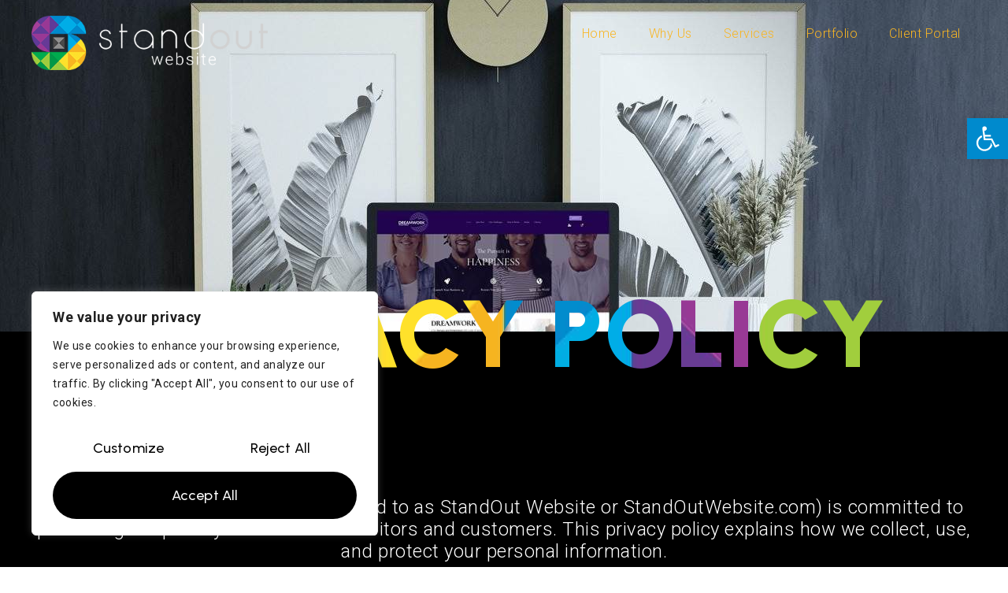

--- FILE ---
content_type: text/css; charset=utf-8
request_url: https://www.standoutwebsite.com/wp-content/uploads/elementor/css/post-527.css?ver=1685739422
body_size: 783
content:
.elementor-kit-527{--e-global-color-primary:#F8B523;--e-global-color-secondary:#EEEEEE;--e-global-color-text:#000000;--e-global-color-accent:#3A3A3A;--e-global-color-e777cd9:#FFFFFF;--e-global-color-e632858:#FFFFFF00;--e-global-color-cff305b:#F2F2F2;--e-global-color-d59e8a8:#8B8B8B;--e-global-color-9947692:#FFFFFFD1;--e-global-color-5b7f409:#008ACD;--e-global-color-3f48658:#00ADE7;--e-global-color-8b1f51d:#613B97;--e-global-color-5c6957d:#9A3A96;--e-global-color-96b6d08:#009848;--e-global-color-af48bac:#9FCC3E;--e-global-typography-primary-font-family:"Urbanist";--e-global-typography-primary-font-size:80px;--e-global-typography-primary-font-weight:500;--e-global-typography-secondary-font-family:"Roboto";--e-global-typography-secondary-font-size:40px;--e-global-typography-secondary-font-weight:600;--e-global-typography-secondary-letter-spacing:0px;--e-global-typography-text-font-family:"Roboto";--e-global-typography-text-font-size:16px;--e-global-typography-text-font-weight:400;--e-global-typography-accent-font-family:"Urbanist";--e-global-typography-accent-font-size:16px;--e-global-typography-accent-font-weight:500;--e-global-typography-87350ce-font-family:"Urbanist";--e-global-typography-87350ce-font-size:16px;--e-global-typography-87350ce-font-weight:300;--e-global-typography-87350ce-line-height:16px;--e-global-typography-87350ce-letter-spacing:0.1px;--e-global-typography-0f0352c-font-family:"Roboto";--e-global-typography-0f0352c-font-size:45px;--e-global-typography-0f0352c-font-weight:600;--e-global-typography-0f0352c-line-height:45px;--e-global-typography-0f0352c-letter-spacing:0px;--e-global-typography-0486ccc-font-family:"Roboto";--e-global-typography-0486ccc-font-size:15px;--e-global-typography-0486ccc-font-weight:400;--e-global-typography-0486ccc-line-height:27px;--e-global-typography-0486ccc-letter-spacing:0.1px;--e-global-typography-2c73330-font-family:"Roboto";--e-global-typography-2c73330-font-size:15px;--e-global-typography-2c73330-font-weight:400;--e-global-typography-2c73330-line-height:15px;--e-global-typography-2c73330-letter-spacing:0.1px;--e-global-typography-d5a94bf-font-family:"Roboto";--e-global-typography-d5a94bf-font-size:24px;--e-global-typography-d5a94bf-font-weight:500;--e-global-typography-d5a94bf-line-height:24px;--e-global-typography-d5a94bf-letter-spacing:0.1px;--e-global-typography-5591d21-font-family:"Urbanist";--e-global-typography-5591d21-font-size:120px;--e-global-typography-5591d21-font-weight:500;--e-global-typography-5591d21-line-height:140px;--e-global-typography-5591d21-letter-spacing:-2px;color:var( --e-global-color-text );font-family:"Roboto", Sans-serif;font-size:16px;font-weight:300;line-height:28px;letter-spacing:0.5px;}.elementor-kit-527 p{margin-bottom:16px;}.elementor-kit-527 a{color:var( --e-global-color-primary );}.elementor-kit-527 a:hover{color:var( --e-global-color-text );}.elementor-kit-527 h1{color:var( --e-global-color-text );font-family:"Urbanist", Sans-serif;font-size:65px;font-weight:500;}.elementor-kit-527 h2{color:var( --e-global-color-text );font-family:"Urbanist", Sans-serif;font-size:50px;font-weight:500;}.elementor-kit-527 h3{color:var( --e-global-color-text );font-family:"Urbanist", Sans-serif;font-size:40px;font-weight:500;}.elementor-kit-527 h4{color:var( --e-global-color-text );font-family:"Urbanist", Sans-serif;font-size:30px;font-weight:500;}.elementor-kit-527 h5{color:var( --e-global-color-text );font-family:"Urbanist", Sans-serif;font-size:1.3em;font-weight:500;text-transform:uppercase;}.elementor-kit-527 h6{color:var( --e-global-color-d59e8a8 );font-family:"Urbanist", Sans-serif;font-size:16px;font-weight:500;text-transform:uppercase;}.elementor-kit-527 button,.elementor-kit-527 input[type="button"],.elementor-kit-527 input[type="submit"],.elementor-kit-527 .elementor-button{font-family:"Urbanist", Sans-serif;font-size:18px;font-weight:500;line-height:20px;letter-spacing:0.1px;color:var( --e-global-color-text );background-color:var( --e-global-color-primary );border-style:solid;border-width:0px 0px 0px 0px;border-radius:60px 60px 60px 60px;padding:20px 35px 20px 35px;}.elementor-kit-527 button:hover,.elementor-kit-527 button:focus,.elementor-kit-527 input[type="button"]:hover,.elementor-kit-527 input[type="button"]:focus,.elementor-kit-527 input[type="submit"]:hover,.elementor-kit-527 input[type="submit"]:focus,.elementor-kit-527 .elementor-button:hover,.elementor-kit-527 .elementor-button:focus{color:var( --e-global-color-text );background-color:#F9C34D;border-radius:60px 60px 60px 60px;}.elementor-kit-527 img{border-radius:0px 0px 0px 0px;opacity:1;}.elementor-kit-527 img:hover{border-radius:0px 0px 0px 0px;opacity:1;}.elementor-kit-527 label{color:var( --e-global-color-text );font-family:"Inter", Sans-serif;font-size:16px;font-weight:400;line-height:28px;letter-spacing:0.5px;}.elementor-kit-527 input:not([type="button"]):not([type="submit"]),.elementor-kit-527 textarea,.elementor-kit-527 .elementor-field-textual{font-family:"Inter", Sans-serif;font-size:16px;font-weight:400;line-height:28px;letter-spacing:0.5px;color:var( --e-global-color-text );background-color:var( --e-global-color-cff305b );border-style:solid;border-width:0px 0px 0px 0px;border-radius:0px 0px 0px 0px;padding:20px 20px 20px 20px;}.elementor-section.elementor-section-boxed > .elementor-container{max-width:1200px;}.e-con{--container-max-width:1200px;}.elementor-widget:not(:last-child){margin-bottom:20px;}.elementor-element{--widgets-spacing:20px;}{}h1.entry-title{display:var(--page-title-display);}.elementor-kit-527 e-page-transition{background-color:#FFBC7D;}.site-header{padding-right:0px;padding-left:0px;}@media(max-width:1024px){.elementor-kit-527{--e-global-typography-primary-font-size:80px;--e-global-typography-primary-line-height:95px;--e-global-typography-primary-letter-spacing:-1px;--e-global-typography-d5a94bf-font-size:24px;--e-global-typography-d5a94bf-line-height:24px;--e-global-typography-d5a94bf-letter-spacing:0.1px;--e-global-typography-5591d21-font-size:80px;--e-global-typography-5591d21-line-height:95px;--e-global-typography-5591d21-letter-spacing:-1px;}.elementor-kit-527 h2{font-size:45px;letter-spacing:0px;}.elementor-kit-527 h5{font-size:1.2em;}.elementor-section.elementor-section-boxed > .elementor-container{max-width:1024px;}.e-con{--container-max-width:1024px;}}@media(max-width:767px){.elementor-kit-527{--e-global-typography-primary-font-size:55px;--e-global-typography-primary-line-height:60px;--e-global-typography-primary-letter-spacing:0px;--e-global-typography-d5a94bf-font-size:24px;--e-global-typography-d5a94bf-line-height:24px;--e-global-typography-d5a94bf-letter-spacing:0.1px;--e-global-typography-5591d21-font-size:55px;--e-global-typography-5591d21-line-height:60px;--e-global-typography-5591d21-letter-spacing:0px;}.elementor-kit-527 h1{font-size:40px;line-height:50px;letter-spacing:0px;}.elementor-kit-527 h2{font-size:35px;line-height:45px;letter-spacing:0px;}.elementor-section.elementor-section-boxed > .elementor-container{max-width:767px;}.e-con{--container-max-width:767px;}}

--- FILE ---
content_type: text/css; charset=utf-8
request_url: https://www.standoutwebsite.com/wp-content/uploads/elementor/css/post-3.css?ver=1685739434
body_size: 610
content:
.elementor-3 .elementor-element.elementor-element-efee0e7{--min-height:60vh;--display:flex;--flex-direction:row;--container-widget-width:calc( ( 1 - var( --container-widget-flex-grow ) ) * 100% );--container-widget-height:100%;--container-widget-flex-grow:1;--container-widget-align-self:stretch;--align-items:center;--gap:10px;--background-transition:0.3s;--overlay-opacity:0.5;--margin-top:-100px;--margin-right:0px;--margin-bottom:0px;--margin-left:0px;}.elementor-3 .elementor-element.elementor-element-efee0e7:not(.elementor-motion-effects-element-type-background), .elementor-3 .elementor-element.elementor-element-efee0e7 > .elementor-motion-effects-container > .elementor-motion-effects-layer{background-color:var( --e-global-color-9947692 );background-image:url("https://www.standoutwebsite.com/wp-content/uploads/dannzinga.jpg");background-position:center center;background-repeat:no-repeat;background-size:cover;}.elementor-3 .elementor-element.elementor-element-efee0e7::before, .elementor-3 .elementor-element.elementor-element-efee0e7 > .elementor-background-video-container::before, .elementor-3 .elementor-element.elementor-element-efee0e7 > .e-con-inner > .elementor-background-video-container::before, .elementor-3 .elementor-element.elementor-element-efee0e7 > .elementor-background-slideshow::before, .elementor-3 .elementor-element.elementor-element-efee0e7 > .e-con-inner > .elementor-background-slideshow::before, .elementor-3 .elementor-element.elementor-element-efee0e7 > .elementor-motion-effects-container > .elementor-motion-effects-layer::before{--background-overlay:'';background-color:var( --e-global-color-text );}.elementor-3 .elementor-element.elementor-element-efee0e7, .elementor-3 .elementor-element.elementor-element-efee0e7::before{--border-transition:0.3s;}.elementor-3 .elementor-element.elementor-element-a8815bc{--spacer-size:60vh;}.elementor-3 .elementor-element.elementor-element-6e4aa53{--display:flex;--flex-direction:row;--container-widget-width:calc( ( 1 - var( --container-widget-flex-grow ) ) * 100% );--container-widget-height:100%;--container-widget-flex-grow:1;--container-widget-align-self:stretch;--align-items:stretch;--gap:10px;--background-transition:0.3s;}.elementor-3 .elementor-element.elementor-element-6e4aa53:not(.elementor-motion-effects-element-type-background), .elementor-3 .elementor-element.elementor-element-6e4aa53 > .elementor-motion-effects-container > .elementor-motion-effects-layer{background-color:var( --e-global-color-text );}.elementor-3 .elementor-element.elementor-element-6e4aa53, .elementor-3 .elementor-element.elementor-element-6e4aa53::before{--border-transition:0.3s;}.elementor-3 .elementor-element.elementor-element-676f402{--display:flex;--background-transition:0.3s;--padding-top:0px;--padding-right:0px;--padding-bottom:0px;--padding-left:0px;}.elementor-3 .elementor-element.elementor-element-bc376f6 .uc_style_image_background_text_effect_elementor_beginning_text{font-family:"Roboto", Sans-serif;font-size:6em;font-weight:900;}.elementor-3 .elementor-element.elementor-element-bc376f6 .uc_style_image_background_text_effect_elementor_text{font-size:3em;font-weight:900;line-height:1em;}.elementor-3 .elementor-element.elementor-element-bc376f6 > .elementor-widget-container{margin:-75px 0px 0px 0px;}.elementor-3 .elementor-element.elementor-element-bc376f6{width:100%;max-width:100%;}.elementor-3 .elementor-element.elementor-element-02ed0da{--display:flex;--flex-direction:row;--container-widget-width:calc( ( 1 - var( --container-widget-flex-grow ) ) * 100% );--container-widget-height:100%;--container-widget-flex-grow:1;--container-widget-align-self:stretch;--align-items:stretch;--gap:10px;--background-transition:0.3s;--padding-top:120px;--padding-right:0px;--padding-bottom:150px;--padding-left:0px;}.elementor-3 .elementor-element.elementor-element-02ed0da:not(.elementor-motion-effects-element-type-background), .elementor-3 .elementor-element.elementor-element-02ed0da > .elementor-motion-effects-container > .elementor-motion-effects-layer{background-color:var( --e-global-color-text );}.elementor-3 .elementor-element.elementor-element-02ed0da, .elementor-3 .elementor-element.elementor-element-02ed0da::before{--border-transition:0.3s;}.elementor-3 .elementor-element.elementor-element-fb6b2f0{--display:flex;--justify-content:center;--background-transition:0.3s;--padding-top:0px;--padding-right:0px;--padding-bottom:0px;--padding-left:0px;}.elementor-3 .elementor-element.elementor-element-7e3761b{text-align:center;color:#FFFFFF;font-size:1.5em;}.elementor-3 .elementor-element.elementor-element-5370f16{--display:flex;--background-transition:0.3s;--padding-top:5em;--padding-right:0em;--padding-bottom:0em;--padding-left:0em;}:root{--page-title-display:none;}@media(max-width:1024px) and (min-width:768px){.elementor-3 .elementor-element.elementor-element-fb6b2f0{--width:100%;}}@media(min-width:1025px){.elementor-3 .elementor-element.elementor-element-efee0e7:not(.elementor-motion-effects-element-type-background), .elementor-3 .elementor-element.elementor-element-efee0e7 > .elementor-motion-effects-container > .elementor-motion-effects-layer{background-attachment:fixed;}}@media(max-width:1024px){.elementor-3 .elementor-element.elementor-element-efee0e7{--margin-top:-111px;--margin-right:0px;--margin-bottom:0px;--margin-left:0px;}.elementor-3 .elementor-element.elementor-element-bc376f6 .uc_style_image_background_text_effect_elementor_text{font-size:1.5em;}.elementor-3 .elementor-element.elementor-element-bc376f6 > .elementor-widget-container{margin:-50px 0px 0px 0px;}.elementor-3 .elementor-element.elementor-element-02ed0da{--flex-direction:column;--container-widget-width:100%;--container-widget-height:initial;--container-widget-flex-grow:0;--container-widget-align-self:initial;--padding-top:3em;--padding-right:2em;--padding-bottom:3em;--padding-left:2em;}.elementor-3 .elementor-element.elementor-element-fb6b2f0{--padding-top:0px;--padding-right:0px;--padding-bottom:0px;--padding-left:0px;}.elementor-3 .elementor-element.elementor-element-5370f16{--padding-top:1em;--padding-right:1em;--padding-bottom:1em;--padding-left:1em;}}@media(max-width:767px){.elementor-3 .elementor-element.elementor-element-efee0e7{--min-height:35vh;--margin-top:-80px;--margin-right:0px;--margin-bottom:0px;--margin-left:0px;--padding-top:8em;--padding-right:0em;--padding-bottom:0em;--padding-left:0em;}.elementor-3 .elementor-element.elementor-element-bc376f6 .uc_style_image_background_text_effect_elementor_text{font-size:1.2em;}.elementor-3 .elementor-element.elementor-element-02ed0da{--padding-top:20px;--padding-right:0px;--padding-bottom:20px;--padding-left:0px;}.elementor-3 .elementor-element.elementor-element-fb6b2f0{--padding-top:40px;--padding-right:20px;--padding-bottom:40px;--padding-left:20px;}.elementor-3 .elementor-element.elementor-element-7e3761b{font-size:1.1em;}}

--- FILE ---
content_type: text/css; charset=utf-8
request_url: https://www.standoutwebsite.com/wp-content/uploads/elementor/css/post-522.css?ver=1689266257
body_size: 297
content:
.elementor-522 .elementor-element.elementor-element-6334ccc{--display:flex;--flex-direction:row;--container-widget-width:calc( ( 1 - var( --container-widget-flex-grow ) ) * 100% );--container-widget-height:100%;--container-widget-flex-grow:1;--container-widget-align-self:stretch;--align-items:stretch;--gap:10px;--background-transition:0.3s;border-style:none;--border-style:none;--margin-top:0px;--margin-right:0px;--margin-bottom:0px;--margin-left:0px;--padding-top:20px;--padding-right:0px;--padding-bottom:0px;--padding-left:0px;--z-index:99;}.elementor-522 .elementor-element.elementor-element-6334ccc, .elementor-522 .elementor-element.elementor-element-6334ccc::before{--border-transition:0.3s;}.elementor-522 .elementor-element.elementor-element-30e0e38{--display:flex;--justify-content:center;--background-transition:0.3s;--margin-top:0px;--margin-right:0px;--margin-bottom:0px;--margin-left:0px;--padding-top:0px;--padding-right:0px;--padding-bottom:0px;--padding-left:0px;}.elementor-522 .elementor-element.elementor-element-8640c91{--display:flex;--justify-content:center;--background-transition:0.3s;--margin-top:0px;--margin-right:0px;--margin-bottom:0px;--margin-left:0px;--padding-top:0px;--padding-right:0px;--padding-bottom:0px;--padding-left:0px;}.elementor-522 .elementor-element.elementor-element-c46b985 .elementor-menu-toggle{margin-left:auto;background-color:#02010100;}.elementor-522 .elementor-element.elementor-element-c46b985 .elementor-nav-menu--main .elementor-item{color:var( --e-global-color-primary );fill:var( --e-global-color-primary );}.elementor-522 .elementor-element.elementor-element-c46b985 .elementor-nav-menu--main .elementor-item:hover,
					.elementor-522 .elementor-element.elementor-element-c46b985 .elementor-nav-menu--main .elementor-item.elementor-item-active,
					.elementor-522 .elementor-element.elementor-element-c46b985 .elementor-nav-menu--main .elementor-item.highlighted,
					.elementor-522 .elementor-element.elementor-element-c46b985 .elementor-nav-menu--main .elementor-item:focus{color:#FFD372;fill:#FFD372;}.elementor-522 .elementor-element.elementor-element-c46b985 .elementor-nav-menu--main .elementor-item.elementor-item-active{color:#FFD372;}.elementor-522 .elementor-element.elementor-element-c46b985 .elementor-nav-menu--dropdown a, .elementor-522 .elementor-element.elementor-element-c46b985 .elementor-menu-toggle{color:var( --e-global-color-primary );}.elementor-522 .elementor-element.elementor-element-c46b985 .elementor-nav-menu--dropdown{background-color:#0000007D;}.elementor-522 .elementor-element.elementor-element-c46b985 .elementor-nav-menu--dropdown a:hover,
					.elementor-522 .elementor-element.elementor-element-c46b985 .elementor-nav-menu--dropdown a.elementor-item-active,
					.elementor-522 .elementor-element.elementor-element-c46b985 .elementor-nav-menu--dropdown a.highlighted{background-color:#0000004F;}.elementor-522 .elementor-element.elementor-element-c46b985 .elementor-nav-menu--dropdown a.elementor-item-active{background-color:#02010100;}.elementor-522 .elementor-element.elementor-element-c46b985 div.elementor-menu-toggle{color:var( --e-global-color-primary );}.elementor-522 .elementor-element.elementor-element-c46b985 div.elementor-menu-toggle svg{fill:var( --e-global-color-primary );}@media(max-width:1024px){.elementor-522 .elementor-element.elementor-element-30e0e38{--gap:0px;--padding-top:0px;--padding-right:0px;--padding-bottom:0px;--padding-left:20px;}.elementor-522 .elementor-element.elementor-element-8640c91{--gap:0px;}.elementor-522 .elementor-element.elementor-element-c46b985 .elementor-nav-menu--dropdown .elementor-item, .elementor-522 .elementor-element.elementor-element-c46b985 .elementor-nav-menu--dropdown  .elementor-sub-item{font-size:16px;}.elementor-522 .elementor-element.elementor-element-c46b985 .elementor-nav-menu--main > .elementor-nav-menu > li > .elementor-nav-menu--dropdown, .elementor-522 .elementor-element.elementor-element-c46b985 .elementor-nav-menu__container.elementor-nav-menu--dropdown{margin-top:25px !important;}.elementor-522 .elementor-element.elementor-element-c46b985{--nav-menu-icon-size:30px;}}@media(min-width:768px){.elementor-522 .elementor-element.elementor-element-30e0e38{--width:25%;}.elementor-522 .elementor-element.elementor-element-8640c91{--width:75%;}}@media(max-width:1024px) and (min-width:768px){.elementor-522 .elementor-element.elementor-element-30e0e38{--width:60%;}.elementor-522 .elementor-element.elementor-element-8640c91{--width:65%;}}@media(max-width:767px){.elementor-522 .elementor-element.elementor-element-6334ccc{--padding-top:15px;--padding-right:0px;--padding-bottom:10px;--padding-left:0px;}.elementor-522 .elementor-element.elementor-element-30e0e38{--width:55%;--gap:0px;}.elementor-522 .elementor-element.elementor-element-30b41f3 img{width:100%;}.elementor-522 .elementor-element.elementor-element-8640c91{--width:35%;--gap:0px;}.elementor-522 .elementor-element.elementor-element-c46b985{--nav-menu-icon-size:25px;}}

--- FILE ---
content_type: text/css; charset=utf-8
request_url: https://www.standoutwebsite.com/wp-content/uploads/elementor/css/post-692.css?ver=1691774630
body_size: 1603
content:
.elementor-692 .elementor-element.elementor-element-26c8c36{--display:flex;--flex-direction:row;--container-widget-width:calc( ( 1 - var( --container-widget-flex-grow ) ) * 100% );--container-widget-height:100%;--container-widget-flex-grow:1;--container-widget-align-self:stretch;--align-items:stretch;--gap:10px;--background-transition:0.3s;--padding-top:60px;--padding-right:0px;--padding-bottom:60px;--padding-left:0px;}.elementor-692 .elementor-element.elementor-element-26c8c36:not(.elementor-motion-effects-element-type-background), .elementor-692 .elementor-element.elementor-element-26c8c36 > .elementor-motion-effects-container > .elementor-motion-effects-layer{background-color:#1B1B1B;}.elementor-692 .elementor-element.elementor-element-26c8c36, .elementor-692 .elementor-element.elementor-element-26c8c36::before{--border-transition:0.3s;}.elementor-692 .elementor-element.elementor-element-f258842{--display:flex;--justify-content:center;--background-transition:0.3s;--padding-top:0px;--padding-right:80px;--padding-bottom:0px;--padding-left:0px;}.elementor-692 .elementor-element.elementor-element-34032dc .elementor-heading-title{color:var( --e-global-color-e777cd9 );font-size:2.1rem;}.elementor-692 .elementor-element.elementor-element-c6b9980{--display:flex;--flex-direction:row;--container-widget-width:calc( ( 1 - var( --container-widget-flex-grow ) ) * 100% );--container-widget-height:100%;--container-widget-flex-grow:1;--container-widget-align-self:stretch;--justify-content:center;--align-items:center;--background-transition:0.3s;--padding-top:0px;--padding-right:0px;--padding-bottom:0px;--padding-left:0px;}.elementor-692 .elementor-element.elementor-element-1dfa9ec .elementor-button .elementor-align-icon-right{margin-left:10px;}.elementor-692 .elementor-element.elementor-element-1dfa9ec .elementor-button .elementor-align-icon-left{margin-right:10px;}.elementor-692 .elementor-element.elementor-element-1dfa9ec > .elementor-widget-container{margin:0px 0px 0px 20px;}.elementor-692 .elementor-element.elementor-element-1dfa9ec{width:auto;max-width:auto;}.elementor-692 .elementor-element.elementor-element-7a76bae{--display:flex;--flex-direction:row;--container-widget-width:calc( ( 1 - var( --container-widget-flex-grow ) ) * 100% );--container-widget-height:100%;--container-widget-flex-grow:1;--container-widget-align-self:stretch;--align-items:stretch;--gap:10px;--background-transition:0.3s;--padding-top:100px;--padding-right:0px;--padding-bottom:80px;--padding-left:0px;}.elementor-692 .elementor-element.elementor-element-7a76bae:not(.elementor-motion-effects-element-type-background), .elementor-692 .elementor-element.elementor-element-7a76bae > .elementor-motion-effects-container > .elementor-motion-effects-layer{background-color:var( --e-global-color-text );}.elementor-692 .elementor-element.elementor-element-7a76bae, .elementor-692 .elementor-element.elementor-element-7a76bae::before{--border-transition:0.3s;}.elementor-692 .elementor-element.elementor-element-4ca1838{--display:flex;--background-transition:0.3s;--padding-top:0px;--padding-right:80px;--padding-bottom:0px;--padding-left:0px;}.elementor-692 .elementor-element.elementor-element-481b7ef{text-align:left;}.elementor-692 .elementor-element.elementor-element-481b7ef img{width:100%;}.elementor-692 .elementor-element.elementor-element-481b7ef > .elementor-widget-container{margin:0px 0px 0px 0px;}.elementor-692 .elementor-element.elementor-element-551ee4a .elementor-repeater-item-23e3580.elementor-social-icon i{color:var( --e-global-color-3f48658 );}.elementor-692 .elementor-element.elementor-element-551ee4a .elementor-repeater-item-23e3580.elementor-social-icon svg{fill:var( --e-global-color-3f48658 );}.elementor-692 .elementor-element.elementor-element-551ee4a .elementor-repeater-item-fec7a25.elementor-social-icon i{color:var( --e-global-color-af48bac );}.elementor-692 .elementor-element.elementor-element-551ee4a .elementor-repeater-item-fec7a25.elementor-social-icon svg{fill:var( --e-global-color-af48bac );}.elementor-692 .elementor-element.elementor-element-551ee4a{--grid-template-columns:repeat(0, auto);--icon-size:18px;--grid-column-gap:4px;--grid-row-gap:0px;}.elementor-692 .elementor-element.elementor-element-551ee4a .elementor-widget-container{text-align:left;}.elementor-692 .elementor-element.elementor-element-551ee4a .elementor-social-icon{background-color:#00000000;--icon-padding:0.3em;}.elementor-692 .elementor-element.elementor-element-551ee4a .elementor-social-icon i{color:var( --e-global-color-e777cd9 );}.elementor-692 .elementor-element.elementor-element-551ee4a .elementor-social-icon svg{fill:var( --e-global-color-e777cd9 );}.elementor-692 .elementor-element.elementor-element-551ee4a .elementor-social-icon:hover i{color:#959595;}.elementor-692 .elementor-element.elementor-element-551ee4a .elementor-social-icon:hover svg{fill:#959595;}.elementor-692 .elementor-element.elementor-element-27c20a0{--display:flex;--background-transition:0.3s;--padding-top:0px;--padding-right:100px;--padding-bottom:0px;--padding-left:0px;}.elementor-692 .elementor-element.elementor-element-3ab5297 .elementor-heading-title{color:var( --e-global-color-primary );}.elementor-692 .elementor-element.elementor-element-4932daa .elementor-icon-list-icon i{color:var( --e-global-color-e777cd9 );transition:color 0.3s;}.elementor-692 .elementor-element.elementor-element-4932daa .elementor-icon-list-icon svg{fill:var( --e-global-color-e777cd9 );transition:fill 0.3s;}.elementor-692 .elementor-element.elementor-element-4932daa .elementor-icon-list-item:hover .elementor-icon-list-icon i{color:var( --e-global-color-secondary );}.elementor-692 .elementor-element.elementor-element-4932daa .elementor-icon-list-item:hover .elementor-icon-list-icon svg{fill:var( --e-global-color-secondary );}.elementor-692 .elementor-element.elementor-element-4932daa{--e-icon-list-icon-size:15px;--e-icon-list-icon-align:left;--e-icon-list-icon-margin:0 calc(var(--e-icon-list-icon-size, 1em) * 0.25) 0 0;--icon-vertical-offset:0px;}.elementor-692 .elementor-element.elementor-element-4932daa .elementor-icon-list-icon{padding-right:10px;}.elementor-692 .elementor-element.elementor-element-4932daa .elementor-icon-list-item > .elementor-icon-list-text, .elementor-692 .elementor-element.elementor-element-4932daa .elementor-icon-list-item > a{font-family:var( --e-global-typography-0486ccc-font-family ), Sans-serif;font-size:var( --e-global-typography-0486ccc-font-size );font-weight:var( --e-global-typography-0486ccc-font-weight );line-height:var( --e-global-typography-0486ccc-line-height );letter-spacing:var( --e-global-typography-0486ccc-letter-spacing );word-spacing:var( --e-global-typography-0486ccc-word-spacing );}.elementor-692 .elementor-element.elementor-element-4932daa .elementor-icon-list-text{color:var( --e-global-color-e777cd9 );transition:color 0.3s;}.elementor-692 .elementor-element.elementor-element-4932daa .elementor-icon-list-item:hover .elementor-icon-list-text{color:var( --e-global-color-secondary );}.elementor-692 .elementor-element.elementor-element-4932daa > .elementor-widget-container{margin:0px 0px 0px 0px;}.elementor-692 .elementor-element.elementor-element-32ad91b{--display:flex;--background-transition:0.3s;--padding-top:0px;--padding-right:80px;--padding-bottom:0px;--padding-left:0px;}.elementor-692 .elementor-element.elementor-element-2f18385 .elementor-icon-list-items:not(.elementor-inline-items) .elementor-icon-list-item:not(:last-child){padding-bottom:calc(4px/2);}.elementor-692 .elementor-element.elementor-element-2f18385 .elementor-icon-list-items:not(.elementor-inline-items) .elementor-icon-list-item:not(:first-child){margin-top:calc(4px/2);}.elementor-692 .elementor-element.elementor-element-2f18385 .elementor-icon-list-items.elementor-inline-items .elementor-icon-list-item{margin-right:calc(4px/2);margin-left:calc(4px/2);}.elementor-692 .elementor-element.elementor-element-2f18385 .elementor-icon-list-items.elementor-inline-items{margin-right:calc(-4px/2);margin-left:calc(-4px/2);}body.rtl .elementor-692 .elementor-element.elementor-element-2f18385 .elementor-icon-list-items.elementor-inline-items .elementor-icon-list-item:after{left:calc(-4px/2);}body:not(.rtl) .elementor-692 .elementor-element.elementor-element-2f18385 .elementor-icon-list-items.elementor-inline-items .elementor-icon-list-item:after{right:calc(-4px/2);}.elementor-692 .elementor-element.elementor-element-2f18385 .elementor-icon-list-item:hover .elementor-icon-list-icon i{color:#F2B83C;}.elementor-692 .elementor-element.elementor-element-2f18385 .elementor-icon-list-item:hover .elementor-icon-list-icon svg{fill:#F2B83C;}.elementor-692 .elementor-element.elementor-element-2f18385 .elementor-icon-list-icon i{transition:color 0.3s;}.elementor-692 .elementor-element.elementor-element-2f18385 .elementor-icon-list-icon svg{transition:fill 0.3s;}.elementor-692 .elementor-element.elementor-element-2f18385{--e-icon-list-icon-align:left;--e-icon-list-icon-margin:0 calc(var(--e-icon-list-icon-size, 1em) * 0.25) 0 0;--icon-vertical-align:center;--icon-vertical-offset:0px;}.elementor-692 .elementor-element.elementor-element-2f18385 .elementor-icon-list-item > .elementor-icon-list-text, .elementor-692 .elementor-element.elementor-element-2f18385 .elementor-icon-list-item > a{font-family:var( --e-global-typography-0486ccc-font-family ), Sans-serif;font-size:var( --e-global-typography-0486ccc-font-size );font-weight:var( --e-global-typography-0486ccc-font-weight );line-height:var( --e-global-typography-0486ccc-line-height );letter-spacing:var( --e-global-typography-0486ccc-letter-spacing );word-spacing:var( --e-global-typography-0486ccc-word-spacing );}.elementor-692 .elementor-element.elementor-element-2f18385 .elementor-icon-list-text{color:var( --e-global-color-e777cd9 );transition:color 0.3s;}.elementor-692 .elementor-element.elementor-element-2f18385 .elementor-icon-list-item:hover .elementor-icon-list-text{color:var( --e-global-color-secondary );}.elementor-692 .elementor-element.elementor-element-175e3b1d:not(.elementor-motion-effects-element-type-background), .elementor-692 .elementor-element.elementor-element-175e3b1d > .elementor-motion-effects-container > .elementor-motion-effects-layer{background-color:var( --e-global-color-text );}.elementor-692 .elementor-element.elementor-element-175e3b1d{border-style:solid;border-width:1px 0px 0px 0px;border-color:var( --e-global-color-accent );transition:background 0.3s, border 0.3s, border-radius 0.3s, box-shadow 0.3s;padding:20px 0px 20px 0px;}.elementor-692 .elementor-element.elementor-element-175e3b1d > .elementor-background-overlay{transition:background 0.3s, border-radius 0.3s, opacity 0.3s;}.elementor-bc-flex-widget .elementor-692 .elementor-element.elementor-element-944805a.elementor-column .elementor-widget-wrap{align-items:center;}.elementor-692 .elementor-element.elementor-element-944805a.elementor-column.elementor-element[data-element_type="column"] > .elementor-widget-wrap.elementor-element-populated{align-content:center;align-items:center;}.elementor-692 .elementor-element.elementor-element-944805a .elementor-element-populated a{color:var( --e-global-color-secondary );}.elementor-692 .elementor-element.elementor-element-944805a > .elementor-element-populated{padding:0px 0px 0px 0px;}.elementor-692 .elementor-element.elementor-element-f342461{color:var( --e-global-color-e777cd9 );font-family:"Roboto", Sans-serif;font-size:12px;font-weight:400;line-height:27px;letter-spacing:0.1px;}.elementor-692 .elementor-element.elementor-element-f342461 > .elementor-widget-container{margin:0px 0px -17px 0px;}.elementor-bc-flex-widget .elementor-692 .elementor-element.elementor-element-5dec775e.elementor-column .elementor-widget-wrap{align-items:center;}.elementor-692 .elementor-element.elementor-element-5dec775e.elementor-column.elementor-element[data-element_type="column"] > .elementor-widget-wrap.elementor-element-populated{align-content:center;align-items:center;}.elementor-692 .elementor-element.elementor-element-5dec775e > .elementor-element-populated{padding:0px 0px 0px 0px;}.elementor-692 .elementor-element.elementor-element-332d9376 .elementor-icon-list-items:not(.elementor-inline-items) .elementor-icon-list-item:not(:last-child){padding-bottom:calc(25px/2);}.elementor-692 .elementor-element.elementor-element-332d9376 .elementor-icon-list-items:not(.elementor-inline-items) .elementor-icon-list-item:not(:first-child){margin-top:calc(25px/2);}.elementor-692 .elementor-element.elementor-element-332d9376 .elementor-icon-list-items.elementor-inline-items .elementor-icon-list-item{margin-right:calc(25px/2);margin-left:calc(25px/2);}.elementor-692 .elementor-element.elementor-element-332d9376 .elementor-icon-list-items.elementor-inline-items{margin-right:calc(-25px/2);margin-left:calc(-25px/2);}body.rtl .elementor-692 .elementor-element.elementor-element-332d9376 .elementor-icon-list-items.elementor-inline-items .elementor-icon-list-item:after{left:calc(-25px/2);}body:not(.rtl) .elementor-692 .elementor-element.elementor-element-332d9376 .elementor-icon-list-items.elementor-inline-items .elementor-icon-list-item:after{right:calc(-25px/2);}.elementor-692 .elementor-element.elementor-element-332d9376 .elementor-icon-list-item:not(:last-child):after{content:"";height:18px;border-color:var( --e-global-color-d59e8a8 );}.elementor-692 .elementor-element.elementor-element-332d9376 .elementor-icon-list-items:not(.elementor-inline-items) .elementor-icon-list-item:not(:last-child):after{border-top-style:solid;border-top-width:1px;}.elementor-692 .elementor-element.elementor-element-332d9376 .elementor-icon-list-items.elementor-inline-items .elementor-icon-list-item:not(:last-child):after{border-left-style:solid;}.elementor-692 .elementor-element.elementor-element-332d9376 .elementor-inline-items .elementor-icon-list-item:not(:last-child):after{border-left-width:1px;}.elementor-692 .elementor-element.elementor-element-332d9376 .elementor-icon-list-icon i{transition:color 0.3s;}.elementor-692 .elementor-element.elementor-element-332d9376 .elementor-icon-list-icon svg{transition:fill 0.3s;}.elementor-692 .elementor-element.elementor-element-332d9376{--icon-vertical-offset:0px;}.elementor-692 .elementor-element.elementor-element-332d9376 .elementor-icon-list-item > .elementor-icon-list-text, .elementor-692 .elementor-element.elementor-element-332d9376 .elementor-icon-list-item > a{font-family:"Roboto", Sans-serif;font-size:12px;font-weight:400;line-height:27px;letter-spacing:0.1px;}.elementor-692 .elementor-element.elementor-element-332d9376 .elementor-icon-list-text{color:var( --e-global-color-e777cd9 );transition:color 0.3s;}.elementor-692 .elementor-element.elementor-element-332d9376 .elementor-icon-list-item:hover .elementor-icon-list-text{color:var( --e-global-color-secondary );}@media(min-width:768px){.elementor-692 .elementor-element.elementor-element-f258842{--width:60%;}.elementor-692 .elementor-element.elementor-element-c6b9980{--width:40%;}}@media(max-width:1024px) and (min-width:768px){.elementor-692 .elementor-element.elementor-element-f258842{--width:100%;}.elementor-692 .elementor-element.elementor-element-c6b9980{--width:100%;}.elementor-692 .elementor-element.elementor-element-4ca1838{--width:100%;}.elementor-692 .elementor-element.elementor-element-27c20a0{--width:100%;}.elementor-692 .elementor-element.elementor-element-32ad91b{--width:50%;}}@media(max-width:1024px){.elementor-692 .elementor-element.elementor-element-26c8c36{--flex-direction:column;--container-widget-width:100%;--container-widget-height:initial;--container-widget-flex-grow:0;--container-widget-align-self:initial;--padding-top:40px;--padding-right:20px;--padding-bottom:40px;--padding-left:20px;}.elementor-692 .elementor-element.elementor-element-f258842{--padding-top:0px;--padding-right:0px;--padding-bottom:0px;--padding-left:0px;}.elementor-692 .elementor-element.elementor-element-34032dc{text-align:center;}.elementor-692 .elementor-element.elementor-element-7a76bae{--align-items:stretch;--container-widget-width:calc( ( 1 - var( --container-widget-flex-grow ) ) * 100% );}.elementor-692 .elementor-element.elementor-element-4ca1838{--padding-top:0px;--padding-right:40px;--padding-bottom:0px;--padding-left:20px;}.elementor-692 .elementor-element.elementor-element-27c20a0{--padding-top:0px;--padding-right:40px;--padding-bottom:0px;--padding-left:0px;}.elementor-692 .elementor-element.elementor-element-4932daa .elementor-icon-list-item > .elementor-icon-list-text, .elementor-692 .elementor-element.elementor-element-4932daa .elementor-icon-list-item > a{font-size:var( --e-global-typography-0486ccc-font-size );line-height:var( --e-global-typography-0486ccc-line-height );letter-spacing:var( --e-global-typography-0486ccc-letter-spacing );word-spacing:var( --e-global-typography-0486ccc-word-spacing );}.elementor-692 .elementor-element.elementor-element-32ad91b{--padding-top:0px;--padding-right:40px;--padding-bottom:0px;--padding-left:0px;}.elementor-692 .elementor-element.elementor-element-2f18385 .elementor-icon-list-item > .elementor-icon-list-text, .elementor-692 .elementor-element.elementor-element-2f18385 .elementor-icon-list-item > a{font-size:var( --e-global-typography-0486ccc-font-size );line-height:var( --e-global-typography-0486ccc-line-height );letter-spacing:var( --e-global-typography-0486ccc-letter-spacing );word-spacing:var( --e-global-typography-0486ccc-word-spacing );}.elementor-692 .elementor-element.elementor-element-944805a > .elementor-element-populated{padding:0px 0px 0px 20px;}.elementor-692 .elementor-element.elementor-element-5dec775e > .elementor-element-populated{padding:0px 20px 0px 0px;}}@media(max-width:767px){.elementor-692 .elementor-element.elementor-element-f258842{--padding-top:0px;--padding-right:0px;--padding-bottom:0px;--padding-left:0px;}.elementor-692 .elementor-element.elementor-element-34032dc .elementor-heading-title{font-size:1.8rem;}.elementor-692 .elementor-element.elementor-element-c6b9980{--margin-top:0px;--margin-right:0px;--margin-bottom:0px;--margin-left:0px;--padding-top:20px;--padding-right:0px;--padding-bottom:0px;--padding-left:0px;}.elementor-692 .elementor-element.elementor-element-7a76bae{--padding-top:80px;--padding-right:0px;--padding-bottom:40px;--padding-left:0px;}.elementor-692 .elementor-element.elementor-element-4ca1838{--align-items:center;--container-widget-width:calc( ( 1 - var( --container-widget-flex-grow ) ) * 100% );--padding-top:0px;--padding-right:20px;--padding-bottom:20px;--padding-left:20px;}.elementor-692 .elementor-element.elementor-element-27c20a0{--width:55%;--padding-top:40px;--padding-right:20px;--padding-bottom:20px;--padding-left:20px;}.elementor-692 .elementor-element.elementor-element-4932daa .elementor-icon-list-item > .elementor-icon-list-text, .elementor-692 .elementor-element.elementor-element-4932daa .elementor-icon-list-item > a{font-size:var( --e-global-typography-0486ccc-font-size );line-height:var( --e-global-typography-0486ccc-line-height );letter-spacing:var( --e-global-typography-0486ccc-letter-spacing );word-spacing:var( --e-global-typography-0486ccc-word-spacing );}.elementor-692 .elementor-element.elementor-element-32ad91b{--width:42%;--padding-top:40px;--padding-right:20px;--padding-bottom:20px;--padding-left:20px;}.elementor-692 .elementor-element.elementor-element-2f18385 .elementor-icon-list-item > .elementor-icon-list-text, .elementor-692 .elementor-element.elementor-element-2f18385 .elementor-icon-list-item > a{font-size:var( --e-global-typography-0486ccc-font-size );line-height:var( --e-global-typography-0486ccc-line-height );letter-spacing:var( --e-global-typography-0486ccc-letter-spacing );word-spacing:var( --e-global-typography-0486ccc-word-spacing );}.elementor-692 .elementor-element.elementor-element-2f18385{width:100%;max-width:100%;}.elementor-692 .elementor-element.elementor-element-944805a > .elementor-element-populated{padding:0px 20px 0px 20px;}.elementor-692 .elementor-element.elementor-element-f342461{text-align:center;font-size:11px;line-height:1em;}.elementor-692 .elementor-element.elementor-element-5dec775e > .elementor-element-populated{padding:10px 40px 0px 20px;}.elementor-692 .elementor-element.elementor-element-332d9376 .elementor-icon-list-item > .elementor-icon-list-text, .elementor-692 .elementor-element.elementor-element-332d9376 .elementor-icon-list-item > a{font-size:10px;line-height:4em;}.elementor-692 .elementor-element.elementor-element-332d9376{width:100%;max-width:100%;}}

--- FILE ---
content_type: text/css; charset=utf-8
request_url: https://www.standoutwebsite.com/wp-content/uploads/elementor/css/post-798.css?ver=1685739422
body_size: 1030
content:
.elementor-798 .elementor-element.elementor-element-12b76ad{--display:flex;--flex-direction:row;--container-widget-width:calc( ( 1 - var( --container-widget-flex-grow ) ) * 100% );--container-widget-height:100%;--container-widget-flex-grow:1;--container-widget-align-self:stretch;--align-items:center;--gap:10px;--background-transition:0.3s;}.elementor-798 .elementor-element.elementor-element-b611e9b{--display:flex;--background-transition:0.3s;--border-radius:90px 0px 90px 0px;--border-top-left-radius:90px;--border-top-right-radius:0px;--border-bottom-right-radius:90px;--border-bottom-left-radius:0px;--padding-top:3em;--padding-right:3em;--padding-bottom:3em;--padding-left:3em;}.elementor-798 .elementor-element.elementor-element-b611e9b, .elementor-798 .elementor-element.elementor-element-b611e9b::before{--border-transition:0.3s;}.elementor-798 .elementor-element.elementor-element-67713de{text-align:right;}.elementor-798 .elementor-element.elementor-element-67713de .elementor-heading-title{color:#ffffff;font-size:2.7em;font-weight:300;text-transform:uppercase;letter-spacing:1.4px;}.elementor-798 .elementor-element.elementor-element-67713de > .elementor-widget-container{padding:0px 15px 0px 0px;border-style:solid;border-width:0px 3px 0px 0px;border-color:var( --e-global-color-primary );}.elementor-798 .elementor-element.elementor-element-f1facc4{text-align:right;color:#ffffff;font-size:24px;line-height:1.6em;}.elementor-798 .elementor-element.elementor-element-5c099b9{--divider-border-style:solid;--divider-color:var( --e-global-color-primary );--divider-border-width:10px;}.elementor-798 .elementor-element.elementor-element-5c099b9 .elementor-divider-separator{width:100px;margin:0 auto;margin-right:0;}.elementor-798 .elementor-element.elementor-element-5c099b9 .elementor-divider{text-align:right;padding-top:15px;padding-bottom:15px;}.elementor-798 .elementor-element.elementor-element-23362d1{--display:flex;--background-transition:0.3s;--border-radius:10px 10px 10px 10px;--border-top-left-radius:10px;--border-top-right-radius:10px;--border-bottom-right-radius:10px;--border-bottom-left-radius:10px;--margin-top:0px;--margin-right:0px;--margin-bottom:0px;--margin-left:20px;--padding-top:4em;--padding-right:4em;--padding-bottom:1em;--padding-left:4em;}.elementor-798 .elementor-element.elementor-element-23362d1:not(.elementor-motion-effects-element-type-background), .elementor-798 .elementor-element.elementor-element-23362d1 > .elementor-motion-effects-container > .elementor-motion-effects-layer{background-color:#ffffff;}.elementor-798 .elementor-element.elementor-element-23362d1, .elementor-798 .elementor-element.elementor-element-23362d1::before{--border-transition:0.3s;}.elementor-798 .elementor-element.elementor-element-6227c63{font-size:12px;font-weight:500;line-height:14px;}.elementor-798 .elementor-element.elementor-element-82c3fd8 .elementor-button .elementor-align-icon-right{margin-left:10px;}.elementor-798 .elementor-element.elementor-element-82c3fd8 .elementor-button .elementor-align-icon-left{margin-right:10px;}.elementor-798 .elementor-element.elementor-element-82c3fd8 .elementor-field-group{padding-right:calc( 10px/2 );padding-left:calc( 10px/2 );margin-bottom:10px;}.elementor-798 .elementor-element.elementor-element-82c3fd8 .elementor-form-fields-wrapper{margin-left:calc( -10px/2 );margin-right:calc( -10px/2 );margin-bottom:-10px;}.elementor-798 .elementor-element.elementor-element-82c3fd8 .elementor-field-group.recaptcha_v3-bottomleft, .elementor-798 .elementor-element.elementor-element-82c3fd8 .elementor-field-group.recaptcha_v3-bottomright{margin-bottom:0;}body.rtl .elementor-798 .elementor-element.elementor-element-82c3fd8 .elementor-labels-inline .elementor-field-group > label{padding-left:0px;}body:not(.rtl) .elementor-798 .elementor-element.elementor-element-82c3fd8 .elementor-labels-inline .elementor-field-group > label{padding-right:0px;}body .elementor-798 .elementor-element.elementor-element-82c3fd8 .elementor-labels-above .elementor-field-group > label{padding-bottom:0px;}.elementor-798 .elementor-element.elementor-element-82c3fd8 .elementor-field-type-html{padding-bottom:0px;}.elementor-798 .elementor-element.elementor-element-82c3fd8 .elementor-field-group .elementor-field{color:var( --e-global-color-text );}.elementor-798 .elementor-element.elementor-element-82c3fd8 .elementor-field-group:not(.elementor-field-type-upload) .elementor-field:not(.elementor-select-wrapper){background-color:#F6F6F6;border-color:var( --e-global-color-secondary );}.elementor-798 .elementor-element.elementor-element-82c3fd8 .elementor-field-group .elementor-select-wrapper select{background-color:#F6F6F6;border-color:var( --e-global-color-secondary );}.elementor-798 .elementor-element.elementor-element-82c3fd8 .elementor-field-group .elementor-select-wrapper::before{color:var( --e-global-color-secondary );}.elementor-798 .elementor-element.elementor-element-82c3fd8 .e-form__buttons__wrapper__button-next{color:#ffffff;}.elementor-798 .elementor-element.elementor-element-82c3fd8 .elementor-button[type="submit"]{color:#ffffff;}.elementor-798 .elementor-element.elementor-element-82c3fd8 .elementor-button[type="submit"] svg *{fill:#ffffff;}.elementor-798 .elementor-element.elementor-element-82c3fd8 .e-form__buttons__wrapper__button-previous{color:#ffffff;}.elementor-798 .elementor-element.elementor-element-82c3fd8 .e-form__buttons__wrapper__button-next:hover{color:#ffffff;}.elementor-798 .elementor-element.elementor-element-82c3fd8 .elementor-button[type="submit"]:hover{color:#ffffff;}.elementor-798 .elementor-element.elementor-element-82c3fd8 .elementor-button[type="submit"]:hover svg *{fill:#ffffff;}.elementor-798 .elementor-element.elementor-element-82c3fd8 .e-form__buttons__wrapper__button-previous:hover{color:#ffffff;}.elementor-798 .elementor-element.elementor-element-82c3fd8{--e-form-steps-indicators-spacing:20px;--e-form-steps-indicator-padding:30px;--e-form-steps-indicator-inactive-secondary-color:#ffffff;--e-form-steps-indicator-active-secondary-color:#ffffff;--e-form-steps-indicator-completed-secondary-color:#ffffff;--e-form-steps-divider-width:1px;--e-form-steps-divider-gap:10px;}.elementor-798 .elementor-element.elementor-element-2980dc1{text-align:center;font-size:13px;font-weight:500;}#elementor-popup-modal-798 .dialog-message{width:100%;height:auto;}#elementor-popup-modal-798{justify-content:center;align-items:center;pointer-events:all;background-color:rgba(0,8,12,0.9);}#elementor-popup-modal-798 .dialog-close-button{display:flex;font-size:32px;}#elementor-popup-modal-798 .dialog-widget-content{animation-duration:1.2s;background-color:rgba(0,0,0,0);}#elementor-popup-modal-798 .dialog-close-button i{color:#ffffff;}#elementor-popup-modal-798 .dialog-close-button svg{fill:#ffffff;}@media(max-width:1024px){.elementor-798 .elementor-element.elementor-element-12b76ad{--flex-direction:row;--container-widget-width:initial;--container-widget-height:100%;--container-widget-flex-grow:1;--container-widget-align-self:stretch;}.elementor-798 .elementor-element.elementor-element-b611e9b{--padding-top:30px;--padding-right:30px;--padding-bottom:30px;--padding-left:30px;}.elementor-798 .elementor-element.elementor-element-67713de{text-align:center;}.elementor-798 .elementor-element.elementor-element-67713de .elementor-heading-title{font-size:2.7em;}.elementor-798 .elementor-element.elementor-element-f1facc4{text-align:center;}.elementor-798 .elementor-element.elementor-element-23362d1{--margin-top:0%;--margin-right:0%;--margin-bottom:0%;--margin-left:0%;}#elementor-popup-modal-798 .dialog-message{width:100%;}}@media(max-width:767px){.elementor-798 .elementor-element.elementor-element-67713de .elementor-heading-title{font-size:1.8em;}.elementor-798 .elementor-element.elementor-element-f1facc4{text-align:justify;font-size:20px;}.elementor-798 .elementor-element.elementor-element-23362d1{--margin-top:0%;--margin-right:2%;--margin-bottom:0%;--margin-left:2%;--padding-top:20px;--padding-right:20px;--padding-bottom:20px;--padding-left:20px;}.elementor-798 .elementor-element.elementor-element-2980dc1{line-height:1.3em;}#elementor-popup-modal-798 .dialog-close-button{font-size:21px;}}@media(max-width:1024px) and (min-width:768px){.elementor-798 .elementor-element.elementor-element-b611e9b{--width:100%;}.elementor-798 .elementor-element.elementor-element-23362d1{--width:100%;}}